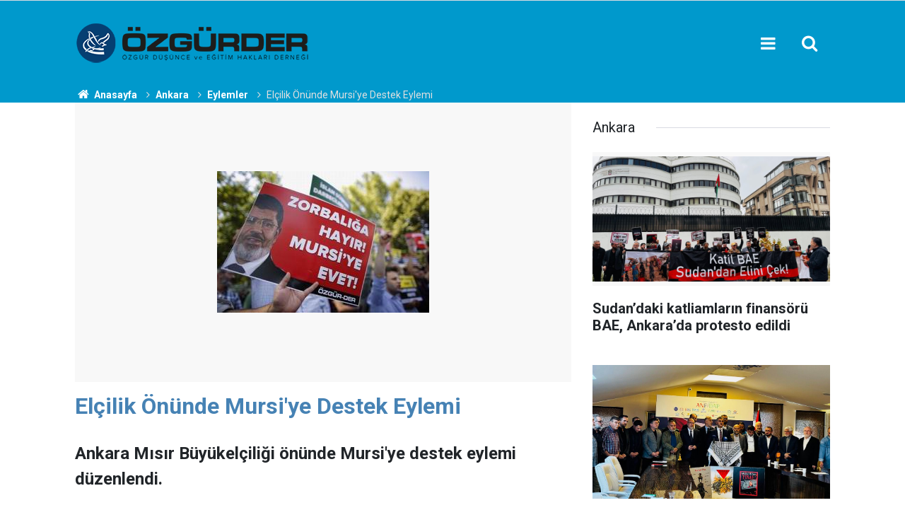

--- FILE ---
content_type: text/html; charset=UTF-8
request_url: https://www.ozgurder.org/ankara/elcilik-onunde-mursiye-destek-eylemi-2890h
body_size: 8334
content:
<!doctype html>
	<html lang="tr">
	<head>
		<meta charset="utf-8"/>
		<meta http-equiv="X-UA-Compatible" content="IE=edge"/>
		<meta name="viewport" content="width=device-width, initial-scale=1"/>
		<title>Elçilik Önünde Mursi&#039;ye Destek Eylemi</title>
		<meta name="description" content="Ankara Mısır Büyükelçiliği önünde Mursi&#039;ye destek eylemi düzenlendi." />
<link rel="canonical" href="https://www.ozgurder.org/ankara/elcilik-onunde-mursiye-destek-eylemi-2890h" />
<link rel="amphtml" href="https://www.ozgurder.org/service/amp/ankara/elcilik-onunde-mursiye-destek-eylemi-2890h" />
<meta property="og:type" content="article" />
<meta property="og:site_name" content="ÖZGÜR-DER" />
<meta property="og:url" content="https://www.ozgurder.org/ankara/elcilik-onunde-mursiye-destek-eylemi-2890h" />
<meta property="og:title" content="Elçilik Önünde Mursi&#039;ye Destek Eylemi" />
<meta property="og:description" content="Ankara Mısır Büyükelçiliği önünde Mursi&#039;ye destek eylemi düzenlendi." />
<meta property="og:image" content="https://www.ozgurder.org/d/news/2921.jpg" />
<meta property="og:image:width" content="702" />
<meta property="og:image:height" content="351" />
<meta name="twitter:card" content="summary_large_image" />
<meta name="twitter:site" content="@ozgurder" />
<meta name="twitter:url"  content="https://www.ozgurder.org/ankara/elcilik-onunde-mursiye-destek-eylemi-2890h" />
<meta name="twitter:title" content="Elçilik Önünde Mursi&#039;ye Destek Eylemi" />
<meta name="twitter:description" content="Ankara Mısır Büyükelçiliği önünde Mursi&#039;ye destek eylemi düzenlendi." />
<meta name="twitter:image" content="https://www.ozgurder.org/d/news/2921.jpg" />
		<meta name="robots" content="max-snippet:-1, max-image-preview:large, max-video-preview:-1"/>
		<link rel="manifest" href="/manifest.json"/>
		<link rel="icon" href="https://www.ozgurder.org/d/assets/favicon/favicon.ico"/>
		<meta name="generator" content="CM News 6.0"/>

		<link rel="preconnect" href="https://fonts.googleapis.com"/>
		<link rel="preconnect" href="https://fonts.gstatic.com"/>
		<link rel="preconnect" href="https://www.google-analytics.com"/>
		<link rel="preconnect" href="https://stats.g.doubleclick.net"/>
		<link rel="preconnect" href="https://tpc.googlesyndication.com"/>
		<link rel="preconnect" href="https://pagead2.googlesyndication.com"/>

		<link rel="stylesheet" href="https://www.ozgurder.org/d/assets/bundle/2019-main.css?1609839743"/>

		<script>
			const BURL = "https://www.ozgurder.org/",
				DURL = "https://www.ozgurder.org/d/";
			if ('serviceWorker' in navigator)
			{
				navigator.serviceWorker.register('/service-worker.js').then((registration) => {
					document.dispatchEvent(new CustomEvent('cm-sw-register', {detail: {sw: registration}}));
				});
			}
		</script>
		<script type="text/javascript" src="https://www.ozgurder.org/d/assets/bundle/2019-main.js?1609839743" async></script>

		<!-- Global site tag (gtag.js) - Google Analytics -->
<script async src="https://www.googletagmanager.com/gtag/js?id=UA-1112344-2"></script>
<script>
  window.dataLayer = window.dataLayer || [];
  function gtag(){dataLayer.push(arguments);}
  gtag('js', new Date());

  gtag('config', 'UA-1112344-2');
</script>

<style>
.background-01 {background-color: #053f72;}
.headline-01 .item .text-wrapper {background-color: #053f72;}
.banner-pageskin .pageskin-right {top: 3px;}
.banner-pageskin .pageskin-left {top: 3px;}
.footer-01 .cm-sign i {font-size: 0px;}
.footer-01 .cm-sign {font-size: 0px;}
.breadcrumbs {background-color: #09c;;}
.breadcrumbs ol li a {color: #fff;}
.breadcrumbs ol li {color: #e2e0e0;}
.breadcrumbs ol {margin-top: 0px;}
.section-padding-gutter {padding-top: 0px;}
.caption-01 div {padding: 3px; line-height: 15px; font-size:0px}
.headline-01 .item .imgc img {height: 97%; width: 98%;}
.headline-01 .item .imgc:before {padding-top: 54.45307%;}
.background-01 {.headline-01 .item .text-wrapper .text .title {font-size: 30px; color: #ffffff;}}
.box-01 .post-item .c {font-size: .0rem;}
.box-01 .post-item .ago { font-size: .0rem;}
.header-01 {background-color: #09c;}
.headline-01 .item .text-wrapper .text .cat {background-color: #09c; padding: 0; font-size: 0;}
.content-title {color:steelblue;}

</style>	</head>
	<body class="body-main news-detail news-107">
		<header class="base-header header-01">

	<div class="nav-main-container">
		<div class="container">
			<div class="row h-100 align-items-center flex-nowrap">
				<div class="col-10 col-xl-auto brand">
					<a href="/" rel="home" title="ÖZGÜR-DER">
						<img class="lazy" loading="lazy" data-src="https://www.ozgurder.org/d/assets/logo.png" alt="ÖZGÜR-DER" width="335" height="60"/>
					</a>
				</div>
				<div class="col-xl-auto d-none d-xl-block">
					<ul class="nav-main d-flex flex-row">
											</ul>
				</div>
				<div class="col-2 col-xl-auto d-flex justify-content-end ml-auto">
					<ul class="nav-tool d-flex flex-row">
						<li>
							<button class="btn show-all-menu" aria-label="Menu"><i class="icon-menu"></i></button>
						</li>
						<!--li class="d-none d-sm-block"><button class="btn" aria-label="Ara"><i class="icon-search"></i></button></li-->
						<li class="d-none d-sm-block">
							<a class="btn" href="/ara"><i class="icon-search"></i></a>
						</li>
					</ul>
				</div>
			</div>
		</div>
	</div>

</header>

<section class="breadcrumbs">
	<div class="container">

		<ol>
			<li><a href="https://www.ozgurder.org/"><h1><i class="icon-home"></i> Anasayfa</h1></a></li>
																		<li><a href="https://www.ozgurder.org/ankara"><h2>Ankara</h2></a></li>
																											<li><a href="https://www.ozgurder.org/ankara/eylemler"><h2>Eylemler</h2></a></li>
																					<li><h3>Elçilik Önünde Mursi'ye Destek Eylemi</h3></li>
									</ol>

	</div>
</section>
<!-- -->
	<main role="main">
				<div class="container section-padding-gutter">
							<div class="row">
	<div class="col-12 col-lg-8">
	<div class="page-content  news-scroll" data-pages="[{&quot;id&quot;:&quot;7392&quot;,&quot;link&quot;:&quot;diyarbakir\/kardeslik-farkliliklari-bastirmakla-degil-adaletle-yonetmekle-korunur-7392h&quot;},{&quot;id&quot;:&quot;7391&quot;,&quot;link&quot;:&quot;akhisar\/kolelikten-kurtulusa-kurtulustan-nankorluge-israilogullari-7391h&quot;},{&quot;id&quot;:&quot;7393&quot;,&quot;link&quot;:&quot;ozgurder-gencligi\/ozgur-der-universite-gencligi-turke-tapmak-kitabini-konustu-7393h&quot;},{&quot;id&quot;:&quot;7388&quot;,&quot;link&quot;:&quot;ankara\/sudandaki-katliamlarin-finansoru-bae-ankarada-protesto-edildi-7388h&quot;},{&quot;id&quot;:&quot;7353&quot;,&quot;link&quot;:&quot;ankara\/ankaradaki-islami-kuruluslar-gazzeye-insani-yardim-cagrisinda-bulundu-7353h&quot;},{&quot;id&quot;:&quot;7386&quot;,&quot;link&quot;:&quot;corum\/siyonizm-bizim-farkliliklarimizdan-besleniyor-7386h&quot;},{&quot;id&quot;:&quot;7384&quot;,&quot;link&quot;:&quot;tatvan\/tatvan-ozgur-derde-gazzenin-bize-ogrettikleri-semineri-yapildi-7384h&quot;},{&quot;id&quot;:&quot;7383&quot;,&quot;link&quot;:&quot;ankara\/guc-istenci-zindanindan-kurtulmanin-tek-yolu-hakka-teslim-olmaktan-gecer-7383h&quot;},{&quot;id&quot;:&quot;7352&quot;,&quot;link&quot;:&quot;ankara\/anfidap-bakudeki-hahamlar-bulusmasi-tarihe-ihanet-olarak-gececektir-7352h&quot;},{&quot;id&quot;:&quot;7381&quot;,&quot;link&quot;:&quot;diyarbakir\/ortak-gelecek-turkiyede-kurtler-kardeslik-ve-toplumsal-baris-sempozyumu-gercekl-7381h&quot;}]">
	<div class="post-article" id="news-'2890" data-order="1" data-id="2890" data-title="Elçilik Önünde Mursi&#039;ye Destek Eylemi" data-url="https://www.ozgurder.org/ankara/elcilik-onunde-mursiye-destek-eylemi-2890h">
		<div class="article-detail news-detail">

			<div class="article-image">
									<div class="imgc image">
						<img class="lazy" loading="lazy" src="[data-uri]" data-src="https://www.ozgurder.org/d/news/2921.jpg" data-sizes="auto" data-srcset-pass="https://www.ozgurder.org/d/news_ts/2921.jpg 414w, https://www.ozgurder.org/d/news_t/2921.jpg 702w, https://www.ozgurder.org/d/news/2921.jpg 1280w" alt="Elçilik Önünde Mursi&#039;ye Destek Eylemi"/>
					</div>
							</div>

			<article class="article-content">

				<div class="content-heading">
					<h1 class="content-title">Elçilik Önünde Mursi'ye Destek Eylemi</h1>
					<h2 class="content-description">Ankara Mısır Büyükelçiliği önünde Mursi'ye destek eylemi düzenlendi.</h2>
				</div>

				<div class="tools">
					<div class="bookmark-block" data-type="1" data-twitter="ozgurder">
						<button class="icon-mail-alt bg" onclick="return openPopUp_520x390('/send_to_friend.php?type=1&amp;id=2890');" title="Arkadaşına Gönder"></button>
						<button class="icon-print bg" onclick="return openPopUp_670x500('/print.php?type=1&amp;id=2890')" title="Yazdır"></button>

											</div>
					<div class="date">
						<time datetime="2013-07-04 17:31:00">04 Temmuz 2013</time>
					</div>
				</div>

				
				
				<div class="text-content">
					<p>	<strong>“GEZİ’DEN TAHRİR’E DARBECİLER EL ELE”</strong></p>
<p>	Mısır’da Mursi yönetimi üzerinden Müslümanlara karşı yapılan darbeyi lanetlemek ve Mısır İntifadasının direnen yüzü olan Müslümanlara destek vermek için bugün gece saat 10:00 da Mısır Büyükelçiliği önünde basın açıklaması yapıldı.</p>
<p>	İHH, Özgür-Der Ankara Şubesi, Mazlum-Der ve diğer İslami kuruluşlardan Müslümanların katıldığı basın açıklamasında Mursi ve Müslümanların lehine sloganlar atıldı.</p>
<p>	<strong>DARBECİLER YAKINDA DEVRİLECEKLERDİR</strong></p>
<p>	İHH Ankara Şube Başkanı Mustafa Sinan; Mısır’da yapılan darbeye karşı Türkiye’de yaşayan Müslümanların Mısırlı kardeşlerinin yanında olması gerektiğini söyleyerek başladığı konuşmasında; “Bugün Mısır’da yapılan darbe Ortadoğu’nun diğer ülkelerinde de yapılmak isteniyor. ABD başta olmak üzere diğer tüm batılı ülkeler güya darbe karşıtıymış gibi görünüyorlar. Oysa Mısır’da yaklaşık bir yıldır darbecileri hem siyasi hem de ekonomik yönden desteklediler.” dedi. Sinan konuşmasını; “Allah’ın izniyle Mısır’daki kardeşlerimiz nasıl diktatörleri devirdilerse darbecileri de yakında devireceklerdir.” sözleriyle sona erdirdi.</p>
<p>	 </p>
<p>	<strong>DARBELER KABUL EDİLEMEZ</strong></p>
<p>	Mazlum-Der adına konuşan Serdar Oğuz Yüksel; “Seçimle gelen bir iktidar tanklarla devrilmiştir. Demokrasiye ve seçim sandıklarına inananlar Mursi’ye ve onu iktidara taşıyan seçmene saygılı olmalıdırlar.” sözleriyle başladığı konuşmasında; “Darbeler, hangi siyasi iktidara karşı olursa olsun kabul edilemez ve kınanması gereken anti-demokratik uygulamalardır. Darbeler ve askeri yönetimler, dünyanın her yerinde temel hak ve özgürlüklerin askıya alındığı, sıkıyönetimlerle birlikte faili meçhullerin yaşandığı, şeffaflığın ve hesap verebilirliğin azaldığı ve ülkelerin içe kapandığı karanlık dönemleri de beraberinde getirmiştir.”ifadelerine yer verdi.</p>
<p>	<strong>İNTİFADA ATEŞİNİ YÜKSELTELİM</strong></p>
<p>	Basın açıklamasında söz alan Özgür-Der Ankara Şubesi Başkanı Abdurrahman Çeliker ise; “Mısır’da yapılan darbe, İslami kimliğe ve hayat tarzına karşı yapılmış bir darbedir. Ortadoğu İntifadaları sonucu yönetime gelen Müslümanlar ne batılı yönetimler ne de onların uzantıları tarafından hazmedilemediler. Uzun yıllardır zalim diktatörler tarafından yok sayılan, zulmedilen, işkence gören, katledilen ve sürgüne gönderilen Müslümanlar için artık geriye dönüş yoktur.” İfadelerine yer verdiği konuşmasına; “Mısır’da darbe yapıldığı şu sıralar Ankara’daki geziciler mutluluk ateşleri yakmışlar. Mısır’da Mursi’yi diktatör ilan edenler Edirne’den Kars’a kadar yaklaşık 3 yıldır Suriye’de yüz bine yakın kardeşimizi katleden Esed diktatörlüğünün sözcülüğünü yapmaktadırlar. Anlaşılan o ki; Taksim’i Tahrir’e benzetenler İntifada ruhuna değil darbe taraftarlığı yönünden yapmışlar bu benzetmeyi.” sözleriyle devam etti. Çeliker son olarak; “Allah’ın izniyle Kur’an’ın hayat bahşeden mesajına kulak veren ve onu şahitliğe dönüştüren kardeşlerimiz İntifada ateşini bu kez Tahrir’de değil tüm Mısır’da tutuşturmuşlardır. Kefenlerini giyerek evlerinden çıkan Müslümanlar tankların önüne yatarken bizler rahat yatamayız. Eğer şu an üzerimize düşen sorumluluğu yerine getirmezsek hem hesap gününde mahcup oluruz hem de tüm insanlık önünde mahcup oluruz. Sokağa hakim olamayanlar saraya da hakim olmazlar. Tüm gücümüzle ve vahye olan sadakatimizle Mısır’da ve Suriye’de direnen kardeşlerimizle direnelim ve intifada meşalesini Mısır elçilikleri önünde yükseltelim. “diyerek konuşmasını tamamladı.</p>
<p>	 </p>
<p>	<strong>ZAFER İNANANLARIN OLACAKTIR</strong></p>
<p>	Basın açıklamasında son olarak söz alan Adem ÖZKÖSE ise; “Mısır’da kardeşlerimize reva görülen zulmü lanetliyoruz. Kardeşlerimiz evlerinden kefenleriyle çıkarak meydanları doldurmakta. Biraz önce Mısır’da kardeşlerimizle telefonda görüştüm. Milyonlar tankların önünde dimdik ayakta durmaktalar. Ülkenin birçok yerinde kardeşlerimiz sokakları doldurarak darbecilere karşı direniyorlar. Sizlerde buraya gelerek kardeşlerimize destek veriyorsunuz. Allah hepinizden razı olsun. Ben inanıyorum ki Allah’ın izniyle darbecilerin, Amerika’nın, Nato’nun ve batılı ülkelerin hesapları tutmayacaktır. Herkesin bir hesabı varsa Allah’ın da bir hesabı vardır.” dediği konuşmasını; “Zafer inananların olacaktır. Kur’an’a tabi olanlar Allah’ın izniyle darbecilere ve zulmedenlere galip geleceklerdir. Kefen giyerek evlerinden çıkanlar. İnsanlığın umudu olacaklardır.” Sözleriyle tamamladı.</p>
<p>	Basın açıklaması, Fetih suresinin okunmasının ardından Özgür-Der Ankara Şubesi Yönetim Kurulu Üyesi Yusuf Dursun’un yaptığı dua ve “Mısır’daki direniş devam ettikçe bizlerde direnişe devam edeceğiz.” ahidleşmesiyle sona erdi. </p>
<p>	Basın açıklamasında; “Ankara’dan Mısır’a Direnişe Bin Selam”, “Yaşasın Küresel İntifada”, “Kutub, El Benna Selam Olsun Ihvan’a”, “Gezi’den Tahrir’e darbeciler el ele”, “Paşaların tankları yıldıramaz Ihvan’ı.” sloganları atıldı.</p>
<p>	<strong>Haksöz-Haber:</strong> Nevzat ÇETİN</p></p>				</div>

				
				
				
				
				
				
				
			</article>
		</div>

		
		
		
		
			</div>
	</div>
	</div>
			<div class="col-12 col-lg-4">
			<section class="side-content news-side-list ">
			<header class="side-caption">
			<div><span>Ankara </span></div>
		</header>
		<div class="row">
																<div class="col-12 mb-4 box-02">
						<div class="post-item ia">
			<a href="/ankara/sudandaki-katliamlarin-finansoru-bae-ankarada-protesto-edildi-7388h">
				<div class="imgc">
					<img class="lazy" loading="lazy" data-src="https://www.ozgurder.org/d/news/7436.jpg" alt="Sudan’daki katliamların finansörü BAE, Ankara’da protesto edildi"/>
				</div>
				<span class="t">Sudan’daki katliamların finansörü BAE, Ankara’da protesto edildi</span>
											</a>
		</div>
					</div>
			
														<div class="col-12 mb-4 box-02">
						<div class="post-item ia">
			<a href="/ankara/ankaradaki-islami-kuruluslar-gazzeye-insani-yardim-cagrisinda-bulundu-7353h">
				<div class="imgc">
					<img class="lazy" loading="lazy" data-src="https://www.ozgurder.org/d/news/7401.jpg" alt="Ankara&#039;daki İslami kuruluşlar, Gazze&#039;ye insani yardım çağrısında bulundu"/>
				</div>
				<span class="t">Ankara'daki İslami kuruluşlar, Gazze'ye insani yardım çağrısında bulundu</span>
											</a>
		</div>
					</div>
															<div class="col-12">
									</div>
			
														<div class="col-12 mb-4 box-02">
						<div class="post-item ia">
			<a href="/ankara/malcom-x-tiyatro-oyunu-amasyada-sergilendi-7385h">
				<div class="imgc">
					<img class="lazy" loading="lazy" data-src="https://www.ozgurder.org/d/news/7433.jpg" alt="“Malcom X” tiyatro oyunu Amasya’da sergilendi"/>
				</div>
				<span class="t">“Malcom X” tiyatro oyunu Amasya’da sergilendi</span>
											</a>
		</div>
					</div>
			
														<div class="col-12 mb-4 box-02">
						<div class="post-item ia">
			<a href="/ankara/guc-istenci-zindanindan-kurtulmanin-tek-yolu-hakka-teslim-olmaktan-gecer-7383h">
				<div class="imgc">
					<img class="lazy" loading="lazy" data-src="https://www.ozgurder.org/d/news/7431.jpg" alt="“Güç istenci zindanından kurtulmanın tek yolu Hakk’a teslim olmaktan geçer”"/>
				</div>
				<span class="t">“Güç istenci zindanından kurtulmanın tek yolu Hakk’a teslim olmaktan geçer”</span>
											</a>
		</div>
					</div>
															<div class="col-12">
									</div>
			
														<div class="col-12 mb-4 box-02">
						<div class="post-item ia">
			<a href="/ankara/anfidap-bakudeki-hahamlar-bulusmasi-tarihe-ihanet-olarak-gececektir-7352h">
				<div class="imgc">
					<img class="lazy" loading="lazy" data-src="https://www.ozgurder.org/d/news/7400.jpg" alt="ANFİDAP: Bakü’deki Hahamlar Buluşması tarihe ihanet olarak geçecektir!"/>
				</div>
				<span class="t">ANFİDAP: Bakü’deki Hahamlar Buluşması tarihe ihanet olarak geçecektir!</span>
											</a>
		</div>
					</div>
			
														<div class="col-12 mb-4 box-02">
						<div class="post-item ia">
			<a href="/ankara/ankarada-300-bin-kisi-gazze-icin-sokaklara-dokuldu-7365h">
				<div class="imgc">
					<img class="lazy" loading="lazy" data-src="https://www.ozgurder.org/d/news/7413.jpg" alt="Ankara&#039;da 300 bin kişi Gazze için sokaklara döküldü"/>
				</div>
				<span class="t">Ankara'da 300 bin kişi Gazze için sokaklara döküldü</span>
											</a>
		</div>
					</div>
															<div class="col-12">
									</div>
			
														<div class="col-12 mb-4 box-02">
						<div class="post-item ia">
			<a href="/ankara/ankarada-siyonistlerin-sumud-filosuna-yonelik-saldirilari-lanetlendi-7358h">
				<div class="imgc">
					<img class="lazy" loading="lazy" data-src="https://www.ozgurder.org/d/news/7406.jpg" alt="Ankara’da Siyonistlerin Sumud Filosu’na yönelik saldırıları lanetlendi"/>
				</div>
				<span class="t">Ankara’da Siyonistlerin Sumud Filosu’na yönelik saldırıları lanetlendi</span>
											</a>
		</div>
					</div>
			
														<div class="col-12 mb-4 box-02">
						<div class="post-item ia">
			<a href="/ankara/sapmalardan-korunmak-icin-muminlerle-birlikte-olmak-gerekir-7345h">
				<div class="imgc">
					<img class="lazy" loading="lazy" data-src="https://www.ozgurder.org/d/news/7393.jpg" alt="Sapmalardan korunmak için müminlerle birlikte olmak gerekir"/>
				</div>
				<span class="t">Sapmalardan korunmak için müminlerle birlikte olmak gerekir</span>
											</a>
		</div>
					</div>
												</div>
</section>		</div>
		</div>
		</div>
	</main>

	<footer class="base-footer footer-01">
	<div class="nav-top-container">
		<div class="container">
			<div class="row">
				<div class="col-12 col-lg-auto">
					ÖZGÜR-DER &copy; 1999				</div>
				<div class="col-12 col-lg-auto">
					<nav class="nav-footer">
	<div><a href="/" title="Anasayfa">Anasayfa</a></div>
	<div><a href="/kunye" title="Künye">Künye</a></div>
	<div><a href="/iletisim" title="İletişim">İletişim</a></div>
	<div>
		<a href="/gizlilik-ilkeleri" title="Gizlilik İlkeleri">Gizlilik İlkeleri</a>
	</div>
	<div><a href="/sitene-ekle" title="Sitene Ekle">Sitene Ekle</a></div>
</nav>
				</div>
				<div class="col-12 col-lg-auto">
					<div class="nav-social"><a class="facebook-bg" href="https://www.facebook.com/ozgurdusunceveegitimhaklaridernegi" rel="nofollow noopener noreferrer" target="_blank" title="Facebook ile takip et"><i class="icon-facebook"></i></a><a class="twitter-bg" href="https://twitter.com/ozgurder" rel="nofollow noopener noreferrer" target="_blank" title="Twitter ile takip et"><i class="icon-twitter"></i></a><a class="rss-bg" href="/service/rss.php" target="_blank" title="RSS, News Feed, Haber Beslemesi"><i class="icon-rss"></i></a></div>				</div>
			</div>
		</div>
	</div>
		<div class="container">
		<div class="row">
			<div class="col cm-sign">
				<i class="icon-cm" title="CM Bilişim Teknolojileri"></i>
				<a href="https://www.cmbilisim.com/haber-portali-20s.htm?utm_referrer=https%3A%2F%2Fwww.ozgurder.org%2F" target="_blank" title="CMNews Haber Portalı Yazılımı">Haber Portalı Yazılımı</a>
			</div>
		</div>
	</div>
</footer>
<div id="nav-all" class="nav-all nav-all-01 overlay">
	<div class="logo-container">
		<img src="https://www.ozgurder.org/d/assets/logo.png" alt="ÖZGÜR-DER" width="335" height="60" class="show-all-menu">
		<button id="close-nav-all" class="show-all-menu close"><i class="icon-cancel"></i></button>
	</div>
	<div class="search-container">
		<form action="/ara">
			<input type="text" placeholder="Sitede Ara" name="key"><button type="submit"><i class="icon-search"></i></button>
		</form>
	</div>
	<nav>
		<header class="caption">ÖZGÜRDER Şubeleri</header>
<ul class="topics">
<li><a href="/genel-merkez">Genel Merkez</a></li>
<li><a href="/ozgurder-gencligi">Özgür-Der Gençliği</a></li>
<li><a href="/adana">Adana</a></li>
<li><a href="/akhisar">Akhisar</a></li>
<li><a href="/amasya">Amasya</a></li>
<li><a href="/antalya">Antalya</a></li>
<li><a href="/ankara">Ankara</a></li>
<li><a href="/bartin">Bartın</a></li>
<li><a href="/basaksehir">Başakşehir</a></li>
<li><a href="/batman">Batman</a></li>
<li><a href="/beykoz">Beykoz</a></li>
<li><a href="/bingol">Bingöl</a></li>
<li><a href="/bursa">Bursa</a></li>
<li><a href="/camlica">Çamlıca</a></li>
<li><a href="/corum">Çorum</a></li>
<li><a href="/diyarbakir">Diyarbakır</a></li>
<li><a href="/elazig">Elazığ</a></li>
<li><a href="/eregli">Ereğli</a></li>
<li><a href="/ergani">Ergani</a></li>
<li><a href="/eynesil">Eynesil</a></li>
<li><a href="/haskoy">Hasköy</a></li>
<li><a href="/izmir">İzmir</a></li>
<li><a href="/gaziosmanpasa">Gaziosmanpaşa</a></li>
<li><a href="/kahramanmaras">Kahramanmaraş</a></li>
<li><a href="/kocaeli">Kocaeli</a></li>
<li><a href="/kulp">Kulp</a></li>
<li><a href="/kucukcekmece">Küçükçekmece</a></li>
<li><a href="/mus">Muş</a></li>
<li><a href="/sariyer">Sarıyer</a></li>
<li><a href="/sivas">Sivas</a></li>
<li><a href="/tatvan">Tatvan</a></li>
<li><a href="/uskudar">Üsküdar</a></li>
<li><a href="/van">Van</a></li>
<li><a href="/yalova">Yalova</a></li>
</ul>
<p></p>
<header class="caption">Multimedia</header>
<ul class="topics">
	<li><a href="#">Foto Galeri</a></li>
	<li><a href="/web-tv">Web Tv</a></li>
</ul>
<header class="caption">Kurumsal</header>
<ul class="topics">
	<li><a href="#">Künye</a></li>
	<li><a href="https://www.ozgurder.org/contact.php">İletişim</a></li>
	<li><a href="#">Gizlilik İlkeleri</a></li>
	<li><a href="#">Kullanım Şartları</a></li>
</ul>	</nav>
</div>
<!-- -->
<script type="application/ld+json">
{
    "@context": "http://schema.org",
    "@graph": [
        {
            "@type": "WebSite",
            "url": "https://www.ozgurder.org/",
            "name": "ÖZGÜR-DER",
            "description": "Özgür Düşünce ve Eğitim Hakları Derneği",
            "potentialAction": {
                "@type": "SearchAction",
                "target": "https://www.ozgurder.org/ara?key={search_term_string}",
                "query-input": "required name=search_term_string"
            }
        },
        {
            "@type": "Organization",
            "name": "ÖZGÜR-DER",
            "url": "https://www.ozgurder.org/",
            "logo": "https://www.ozgurder.org/d/assets/logo.png",
            "telephone": "0 212 635 43 75",
            "address": "Fevzi Paşa Cad. Kınalızade Sk. No:13/1 Fatih - İstanbul",
            "sameAs": [
                "https://www.facebook.com/ozgurdusunceveegitimhaklaridernegi",
                "https://www.twitter.com/ozgurder"
            ]
        },
        {
            "@type": "BreadcrumbList",
            "itemListElement": [
                {
                    "@type": "ListItem",
                    "position": 1,
                    "name": "Anasayfa",
                    "item": "https://www.ozgurder.org/"
                },
                {
                    "@type": "ListItem",
                    "position": 2,
                    "name": "Ankara",
                    "item": "https://www.ozgurder.org/ankara"
                },
                {
                    "@type": "ListItem",
                    "position": 3,
                    "name": "Eylemler",
                    "item": "https://www.ozgurder.org/ankara/eylemler"
                }
            ]
        },
        {
            "@type": "NewsArticle",
            "datePublished": "2013-07-08T17:33:23+03:00",
            "dateCreated": "2013-07-08T17:33:23+03:00",
            "dateModified": "2021-09-02T21:31:25+03:00",
            "headline": "Elçilik Önünde Mursi&#039;ye Destek Eylemi",
            "description": "Ankara Mısır Büyükelçiliği önünde Mursi&#039;ye destek eylemi düzenlendi.",
            "articleSection": "Eylemler",
            "image": [
                "https://www.ozgurder.org/d/news/2921.jpg"
            ],
            "speakable": {
                "@type": "SpeakableSpecification",
                "cssSelector": [
                    ".content-title",
                    ".content-description",
                    ".text-content"
                ]
            },
            "author": {
                "@type": "Organization",
                "name": "Özgür-Der",
                "logo": {
                    "@type": "ImageObject",
                    "url": "https://www.ozgurder.org/d/assets/logo-amp.png",
                    "width": 600,
                    "height": 60
                }
            },
            "publisher": {
                "@type": "Organization",
                "name": "Özgür-Der",
                "logo": {
                    "@type": "ImageObject",
                    "url": "https://www.ozgurder.org/d/assets/logo-amp.png",
                    "width": 600,
                    "height": 60
                }
            },
            "mainEntityOfPage": "https://www.ozgurder.org/ankara/elcilik-onunde-mursiye-destek-eylemi-2890h",
            "inLanguage": "tr-TR"
        }
    ]
}
</script>
	<link type="text/css" href="https://www.ozgurder.org/d/assets/extra.css?210105.css" rel="stylesheet" />		<!-- 0.034456014633179 -->
	<script defer src="https://static.cloudflareinsights.com/beacon.min.js/vcd15cbe7772f49c399c6a5babf22c1241717689176015" integrity="sha512-ZpsOmlRQV6y907TI0dKBHq9Md29nnaEIPlkf84rnaERnq6zvWvPUqr2ft8M1aS28oN72PdrCzSjY4U6VaAw1EQ==" data-cf-beacon='{"version":"2024.11.0","token":"dcbd3e6d3de84805b7910869b394869b","r":1,"server_timing":{"name":{"cfCacheStatus":true,"cfEdge":true,"cfExtPri":true,"cfL4":true,"cfOrigin":true,"cfSpeedBrain":true},"location_startswith":null}}' crossorigin="anonymous"></script>
</body>
	</html>
	